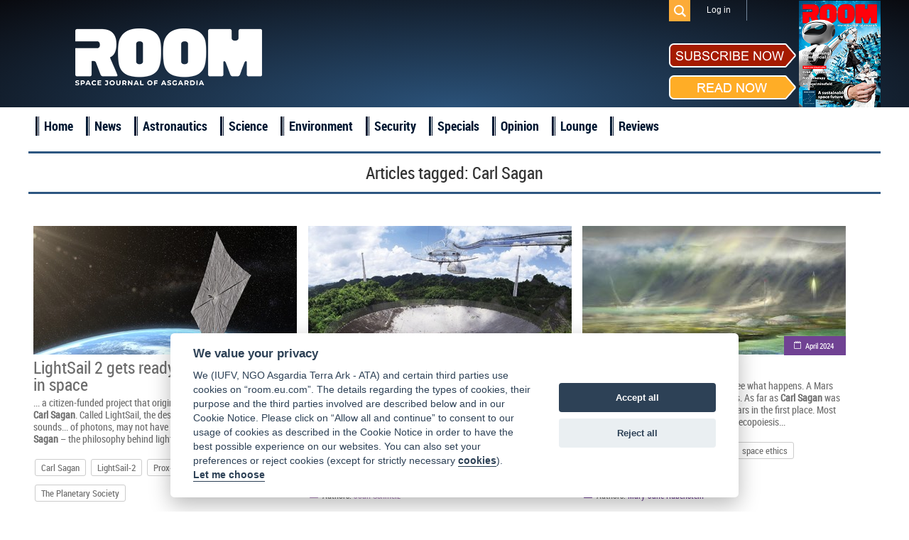

--- FILE ---
content_type: text/html; charset=UTF-8
request_url: https://room.eu.com/tag/Carl--Sagan
body_size: 5522
content:
<!DOCTYPE html>
<html lang="en-US">
<head>
	<meta charset="UTF-8">
	<meta name="viewport" content="width=device-width, initial-scale=1">
	<meta name="csrf-param" content="_csrf">
    <meta name="csrf-token" content="Zlg4MXgtSm41HVdyQRo5Py8SAFQfeiIKDTRQXTdEJzEpFlocCBt6Aw==">
	<title>Carl Sagan - ROOM Space Journal</title>
	<meta name="description" content="Read articles and the latest news about Carl Sagan">

	<meta property="fb:app_id" content="1565168923714555" />
	<!--Open Graph-->
	<meta property="og:title" content="Carl Sagan - ROOM Space Journal" />
	<meta property="og:type" content="" />
	<meta property="og:url" content="https://room.eu.com/" />
	<meta property="og:image" content="https://room.eu.com" />
    <meta property="og:image:secure_url" content="https://room.eu.com" />
	<meta property="og:description" content="Read articles and the latest news about Carl Sagan" />
	<meta property="og:site_name" content="" />

    <meta name="twitter:card" content="summary">
    <meta name="twitter:title" content="Carl Sagan - ROOM Space Journal">
    <meta name="twitter:site" content="@Room__Space">
    <meta name="twitter:description" content="Read articles and the latest news about Carl Sagan">
    <meta name="twitter:image" content="https://room.eu.com">

	<meta name="viewport" content="width=device-width, initial-scale=1">

    <link rel="apple-touch-icon" sizes="57x57" href="/apple-icon-57x57.png">
    <link rel="apple-touch-icon" sizes="60x60" href="/apple-icon-60x60.png">
    <link rel="apple-touch-icon" sizes="72x72" href="/apple-icon-72x72.png">
    <link rel="apple-touch-icon" sizes="76x76" href="/apple-icon-76x76.png">
    <link rel="apple-touch-icon" sizes="114x114" href="/apple-icon-114x114.png">
    <link rel="apple-touch-icon" sizes="120x120" href="/apple-icon-120x120.png">
    <link rel="apple-touch-icon" sizes="144x144" href="/apple-icon-144x144.png">
    <link rel="apple-touch-icon" sizes="152x152" href="/apple-icon-152x152.png">
    <link rel="apple-touch-icon" sizes="180x180" href="/apple-icon-180x180.png">
    <link rel="icon" type="image/png" sizes="192x192"  href="/android-icon-192x192.png">
    <link rel="icon" type="image/png" sizes="32x32" href="/favicon-32x32.png">
    <link rel="icon" type="image/png" sizes="96x96" href="/favicon-96x96.png">
    <link rel="icon" type="image/png" sizes="16x16" href="/favicon-16x16.png">
    <link rel="shortcut icon" type="image/x-icon"  sizes="16x16" href="/favicon.ico">
    <link rel="manifest" href="/manifest.json">
    <meta name="msapplication-TileColor" content="#ffffff">
    <meta name="msapplication-TileImage" content="/ms-icon-144x144.png">
    <meta name="theme-color" content="#ffffff">

	
	
	<link href="/assets/css/all-47fe02577ab114329703ba786a75059d.css?v=1677776606" rel="stylesheet">
<script src="/assets/js/all-8699e79a62b9370276cc641da8a7dcd4.js?v=1677776604"></script></head>
<body>

	<script src="//platform.linkedin.com/in.js" type="text/javascript"> lang: en_US</script>

<div id="fb-root"></div>
<script>
	window.fbAsyncInit = function() {
		FB.init({
			appId      : '1565168923714555',
			xfbml      : true,
			version    : 'v2.2'
		});
	};

	(function(d, s, id){
		var js, fjs = d.getElementsByTagName(s)[0];
		if (d.getElementById(id)) {return;}
		js = d.createElement(s); js.id = id;
		js.src = "//connect.facebook.net/en_US/sdk.js";
		fjs.parentNode.insertBefore(js, fjs);
	}(document, 'script', 'facebook-jssdk'));
</script>
<div class="header">
	<header class="header-menu">
		<div class="top_menu">
			<div class="wrapper">
				<ul class="mobiles mobile">
					<li class="logo_mobile"><a href="/"></a></li>
					<li class="subscribe_mobile">
						<a href="/subscribe">Subscribe</a>
					</li>
					<li class="menu_trigger_mobile"><span class="mobile menu_trigger""></span></li>
											<li class="login_mobile"><a href="/user/login"><span class="mobile menu_login"></span></a></li>
										<li class="search_mobile">
						<div id="sb-search" class="sb-search">
							<form role="search" method="get" class="search_form" action="/search">
								<input class="sb-search-input" placeholder="Search" type="search" value="" name="q" id="search">
								<input class="sb-search-submit" type="submit" value="">
								<span class="sb-icon-search"></span>
							</form>
						</div>
					</li>
				</ul>
				<div class="panel_menu">
					<ul class="mobile">
						    <li  id="menu-id_5"><a href="/news">News</a></li>
                        <li  id="menu-id_1">
                <a href="/category/astronautics">Astronautics</a>
            </li>
                                <li  id="menu-id_8">
                <a href="/category/space-science">Science</a>
            </li>
                                <li  id="menu-id_2">
                <a href="/category/space-environment">Environment</a>
            </li>
                                <li  id="menu-id_3">
                <a href="/category/space-security">Security</a>
            </li>
                                <li  id="menu-id_6">
                <a href="/category/special-reports">Specials</a>
            </li>
                                <li  id="menu-id_7">
                <a href="/category/opinion">Opinion</a>
            </li>
                                <li  id="menu-id_4">
                <a href="/category/space-lounge">Lounge</a>
            </li>
                <li  id="menu-id_9"><a href="/reviews">Reviews</a></li>


					</ul>
					<ul class="mobile">
                        <li class="checkout"><a href="/subscribe/quick-checkout">Quick subscription</a></li>
						<li><a href="/board">Board</a></li>
						<li><a href="/team">Team</a></li>
						<li><a href="/advertising">Advertising</a></li>
						<li><a href="/contributors">Contributors</a></li>
						<li><a href="/community">Industry</a></li>
						<li><a href="/foreword">Foreword</a></li>
						<li><a href="/partners">Partners</a></li>
					</ul>
					<ul class="right">
												<li class="search_des_ico">
							<div class="sb-search" id="sb-search-desctop_menu">
								<form role="search" method="get" class="search_form" action="/search">
									<input class="sb-search-input" placeholder="Search" type="search" value="" name="q" id="search">
									<input class="sb-search-submit" type="submit" value="">
									<span class="sb-icon-search"></span>
								</form>
							</div>
						</li>
													<li class="menu_login login"><a class="login_mobile-login" href="/user/login">Log in</a></li>
												<li class="red notmobile"><a href="/subscribe">Subscribe</a></li>
					</ul>
				</div>
			</div>
		</div>
	</header>
	<header class="header-menu1">
		<div class="top_menu">
			<div class="wrapper">
				<div class="panel_menu">
					<ul class="right">
						<li class="search_des_ico" id="sb-search-desc">
							<div id="sb-search-desctop" class="sb-search">
								<form role="search" method="get" class="search_form" action="/search">
									<input class="sb-search-input" placeholder="Search" type="search" value="" name="q" id="search">
									<input class="sb-search-submit" type="submit" value="">
									<span class="sb-icon-search"></span>
								</form>
							</div>
						</li>
													<li class="menu_login login"><a class="login_mobile-login" href="/user/login">Log in</a></li>
											</ul>
				</div>
			</div>
		</div>
	</header>
	<div class="wrapper">
		<div class="mobile search_des">
			<form role="search" method="get" class="search_form" action="/search">
				<input type="text" placeholder="Search" value="" class="search_input" name="q" />
				<input type="submit" class="search_submit" value="" />
			</form>
		</div>
		<a class="logo" href="/"></a>
		<div class="socialblock">
			<!--<div class="mobile descsub">
				<a href="/subscribe">Subscribe</a>
			</div>-->
			<div class="social">
				<span class="desc"></span>
				<a class="fb" href="https://www.facebook.com/pages/ROOM/139369979571485?ref=profile" target="_blank"></a>
				<a class="in" href="https://www.linkedin.com/company/10425389?trk=tyah&trkInfo=clickedVertical%3Acompany%2CentityType%3AentityHistoryName%2CclickedEntityId%3Acompany_company_company_company_company_10425389%2Cidx%3A0" target="_blank"></a>
				<a class="tw" href="https://twitter.com/Room__Space" target="_blank"></a>
				<div class="subscribe_maket">
					<div class="subscribe_maket-left">
						<div class="subscribe_maket-leftb sub">
							<a href="/subscribe">
								<img src="/images/design/subscribenow.png" alt="">
							</a>
						</div>
						<div class="subscribe_maket-leftb read">
							<a href="/magazines">
								<img src="/images/design/readnow.png" alt="">
							</a>
						</div>
					</div>
					<div class="subscribe_maket-right">
						<div class="banners">
							<a href="https://room.eu.com/magazines" target="_blank"><img src="/images/banners/1632825634_42.png" alt=""></a>						</div>
					</div>
				</div>
			</div>
		</div>
	</div>
</div>
<div class="main_menu">
	<div class="wrapper">
		<ul>
			<li>
				<a href="/">Home</a>
			</li>
			    <li  id="menu-id_5"><a href="/news">News</a></li>
                        <li  id="menu-id_1">
                <a href="/category/astronautics">Astronautics</a>
            </li>
                                <li  id="menu-id_8">
                <a href="/category/space-science">Science</a>
            </li>
                                <li  id="menu-id_2">
                <a href="/category/space-environment">Environment</a>
            </li>
                                <li  id="menu-id_3">
                <a href="/category/space-security">Security</a>
            </li>
                                <li  id="menu-id_6">
                <a href="/category/special-reports">Specials</a>
            </li>
                                <li  id="menu-id_7">
                <a href="/category/opinion">Opinion</a>
            </li>
                                <li  id="menu-id_4">
                <a href="/category/space-lounge">Lounge</a>
            </li>
                <li  id="menu-id_9"><a href="/reviews">Reviews</a></li>


		</ul>
	</div>
</div>
<a id="showHere"></a>

<div class="content mobiles">
    <h2 class="wrapper">
        <div class="header_login"><h1>Articles tagged: <span>Carl Sagan</span></h1></div>
                <ul id="w0" class="category_list">
    <li class="item clearfix"></li>
    <li class="block_4 item contains-tag">
        <a class="imgblock" href="/news/lightsail-2-gets-ready-to-make-its-debut-in-space"><img
                src="/images/contents/LightSail_s_372x217.jpg" width="372" height="217" border="0"
                alt="Carl Sagan, LightSail-2, Prox-1, STP-2 mission, The Planetary Society"/></a>
        <span class="date"><a href="#">26 June 2019</a></span>
        <a class="title" href="/news/lightsail-2-gets-ready-to-make-its-debut-in-space">LightSail 2 gets ready to make its debut in space</a>

        <p class="entry">... a citizen-funded project that originally sprang from the mind of <b>Carl</b> <b>Sagan</b>. Called LightSail, the design is pretty much what it sounds... of photons, may not have ultimately started with <b>Carl</b> <b>Sagan</b> – the philosophy behind light sails started as early...</p>
                    <div>
                <ul class="clearfix">
                                            <li class="tags-list__item"><a class="tags-buttom"
                                                       href="/tag/Carl--Sagan">Carl Sagan</a>
                        </li>
                                            <li class="tags-list__item"><a class="tags-buttom"
                                                       href="/tag/LightSail-2">LightSail-2</a>
                        </li>
                                            <li class="tags-list__item"><a class="tags-buttom"
                                                       href="/tag/Prox-1">Prox-1</a>
                        </li>
                                            <li class="tags-list__item"><a class="tags-buttom"
                                                       href="/tag/STP-2--mission">STP-2 mission</a>
                        </li>
                                            <li class="tags-list__item"><a class="tags-buttom"
                                                       href="/tag/The--Planetary--Society">The Planetary Society</a>
                        </li>
                                    </ul>
            </div>
            </li>





    <li class="block_4 item lilac">
        <a class="imgblock" href="/article/arecibo-an-astounding-legacy"><img
                src="/images/contents/issue28-The-Arecibo-radio-telescope-showing-the-Gregorian-dual-reflector-feed-and-two-of-the-three-support-towers_s_372x217.jpg" width="372" height="217" border="0"
                alt="Arecibo Observatory, Arecibo telescope, planetary radar, Radio astronomy"/></a>
        <span class="date"><a href="/category/all?issue=42">July 2021</a></span>
        <a class="title" href="/article/arecibo-an-astounding-legacy">Arecibo - an astounding legacy</a>

        <p class="entry">... activities as diverse as the search for extra-terrestrial intelligence (SETI) and providing a set for films such as <b>Carl</b> <b>Sagan</b>’s Contact and the James Bond thriller Goldeneye. However, the historic observatory is mainly celebrated for its...</p>
                    <div>
                <ul class="clearfix">
                                            <li class="tags-list__item"><a class="tags-buttom"
                                                       href="/tag/Arecibo--Observatory">Arecibo Observatory</a>
                        </li>
                                            <li class="tags-list__item"><a class="tags-buttom"
                                                       href="/tag/Arecibo--telescope">Arecibo telescope</a>
                        </li>
                                            <li class="tags-list__item"><a class="tags-buttom"
                                                       href="/tag/planetary--radar">planetary radar</a>
                        </li>
                                            <li class="tags-list__item"><a class="tags-buttom"
                                                       href="/tag/Radio--astronomy">Radio astronomy</a>
                        </li>
                                    </ul>
            </div>
                            <span class="author1">Authors:</span>
            <span class="author">
                                                            <a href="/contributors/Joan-Schmelz">Joan Schmelz</a> &nbsp;&nbsp;&nbsp;
                                                    </span>
            </li>





    <li class="block_4 item green">
        <a class="imgblock" href="/article/terraformal-dreaming"><img
                src="/images/contents/issue34-A-future-view-of-Mars-where-the-sheltered-Omaha-Crater-is-being-terraformed_s_372x217.jpg" width="372" height="217" border="0"
                alt="Astrotopia, Mary-Jane Rubenstein, space ethics, Terraforming Mars"/></a>
        <span class="date"><a href="/category/all?issue=48">April 2024</a></span>
        <a class="title" href="/article/terraformal-dreaming">Terraformal dreaming</a>

        <p class="entry">... should send the primordial ‘goo’ and see what happens. A Mars Society conception of a terraformed Mars. As far as <b>Carl</b> <b>Sagan</b> was concerned, it all depends on what’s on Mars in the first place. Most arguments in favour of terraforming and ecopoiesis...</p>
                    <div>
                <ul class="clearfix">
                                            <li class="tags-list__item"><a class="tags-buttom"
                                                       href="/tag/Astrotopia">Astrotopia</a>
                        </li>
                                            <li class="tags-list__item"><a class="tags-buttom"
                                                       href="/tag/Mary-Jane--Rubenstein">Mary-Jane Rubenstein</a>
                        </li>
                                            <li class="tags-list__item"><a class="tags-buttom"
                                                       href="/tag/space--ethics">space ethics</a>
                        </li>
                                            <li class="tags-list__item"><a class="tags-buttom"
                                                       href="/tag/Terraforming--Mars">Terraforming Mars</a>
                        </li>
                                    </ul>
            </div>
                            <span class="author1">Authors:</span>
            <span class="author">
                                                            <a href="/contributors/Mary-Jane-Rubenstein">Mary-Jane Rubenstein</a> &nbsp;&nbsp;&nbsp;
                                                    </span>
            </li>





    <li class="item clearfix"></li>
    <li class="block_4 item green">
        <a class="imgblock" href="/article/making-a-cosmic-impression"><img
                src="/images/contents/issue16-making-a-cosmic-impression_s_372x217.jpg" width="372" height="217" border="0"
                alt="Cosmic Impressionism, space artists, Swirly Art"/></a>
        <span class="date"><a href="/category/all?issue=23">August 2018</a></span>
        <a class="title" href="/article/making-a-cosmic-impression">Making a cosmic impression</a>

        <p class="entry">..., I was invited to join the IAAA after receiving an invitation from founding member Jon Lomberg, who was <b>Carl</b> <b>Sagan</b>’s principal artist for more than twenty years. Over the next three decades, I served this world...</p>
                    <div>
                <ul class="clearfix">
                                            <li class="tags-list__item"><a class="tags-buttom"
                                                       href="/tag/Cosmic--Impressionism">Cosmic Impressionism</a>
                        </li>
                                            <li class="tags-list__item"><a class="tags-buttom"
                                                       href="/tag/space--artists">space artists</a>
                        </li>
                                            <li class="tags-list__item"><a class="tags-buttom"
                                                       href="/tag/Swirly--Art">Swirly Art</a>
                        </li>
                                    </ul>
            </div>
                            <span class="author1">Authors:</span>
            <span class="author">
                                                            <a href="/contributors/Nicole-Stott">Nicole Stott</a> &nbsp;&nbsp;&nbsp;
                                                    </span>
            </li>





    <li class="block_4 item green">
        <a class="imgblock" href="/article/the-ethics-of-space-exploration"><img
                src="/images/contents/issue17-the-ethics-of-space-exploration_s_372x217.jpg" width="372" height="217" border="0"
                alt="space debris, space ethics, Space Exploration"/></a>
        <span class="date"><a href="/category/all?issue=25">October 2018</a></span>
        <a class="title" href="/article/the-ethics-of-space-exploration">The ethics of space exploration</a>

        <p class="entry">..., another quieter, more realistic and humanist argument. It starts with the notion that Mars is not ours. By <b>Carl</b> <b>Sagan</b>’s account: “If there is life on Mars, then I believe we should do nothing to disturb that life. Mars, then, belongs to the...</p>
                    <div>
                <ul class="clearfix">
                                            <li class="tags-list__item"><a class="tags-buttom"
                                                       href="/tag/space--debris">space debris</a>
                        </li>
                                            <li class="tags-list__item"><a class="tags-buttom"
                                                       href="/tag/space--ethics">space ethics</a>
                        </li>
                                            <li class="tags-list__item"><a class="tags-buttom"
                                                       href="/tag/Space--Exploration">Space Exploration</a>
                        </li>
                                    </ul>
            </div>
                            <span class="author1">Authors:</span>
            <span class="author">
                                                            <a href="/contributors/Guerric-de-Crombrugghe">Guerric de Crombrugghe</a> &nbsp;&nbsp;&nbsp;
                                                    </span>
            </li>





    <li class="block_4 item green">
        <a class="imgblock" href="/article/cosmos-adventures-in-animated-edutainment"><img
                src="/images/contents/issue21-Cosmo-s-character-design-was-revisited-in-2018-to-reimagine-his-look-from-early-development-work_s_372x217.png" width="372" height="217" border="0"
                alt="Cosmo, Discovery Center, Space Foundation, STEAM, transmedia, Worker Studio"/></a>
        <span class="date"><a href="/category/all?issue=33">November 2019</a></span>
        <a class="title" href="/article/cosmos-adventures-in-animated-edutainment">Cosmo’s adventures in animated edutainment</a>

        <p class="entry">... compassion of Fred Rogers (creator and host of US pre-school TV series, Mr Rogers’ Neighborhood) and the sense of wonder of <b>Carl</b> <b>Sagan</b>. 3D Animator Stasia Todd referencing character movements, and working with the 3D character rig for Cosmo on the...</p>
                    <div>
                <ul class="clearfix">
                                            <li class="tags-list__item"><a class="tags-buttom"
                                                       href="/tag/Cosmo">Cosmo</a>
                        </li>
                                            <li class="tags-list__item"><a class="tags-buttom"
                                                       href="/tag/Discovery--Center">Discovery Center</a>
                        </li>
                                            <li class="tags-list__item"><a class="tags-buttom"
                                                       href="/tag/Space--Foundation">Space Foundation</a>
                        </li>
                                            <li class="tags-list__item"><a class="tags-buttom"
                                                       href="/tag/STEAM">STEAM</a>
                        </li>
                                            <li class="tags-list__item"><a class="tags-buttom"
                                                       href="/tag/transmedia">transmedia</a>
                        </li>
                                            <li class="tags-list__item"><a class="tags-buttom"
                                                       href="/tag/Worker--Studio">Worker Studio</a>
                        </li>
                                    </ul>
            </div>
                            <span class="author1">Authors:</span>
            <span class="author">
                                                            <a href="/contributors/Jason-Cangialosi">Jason Cangialosi</a> &nbsp;&nbsp;&nbsp;
                                                    </span>
            </li>





<ul class="pagination hidden"><li class="prev disabled"><span>&laquo;</span></li>
<li class="active"><a href="/tag/Carl--Sagan?page=1&amp;per-page=6" data-page="0">1</a></li>
<li><a href="/tag/Carl--Sagan?page=2&amp;per-page=6" data-page="1">2</a></li>
<li><a href="/tag/Carl--Sagan?page=3&amp;per-page=6" data-page="2">3</a></li>
<li class="next"><a href="/tag/Carl--Sagan?page=2&amp;per-page=6" data-page="1">&raquo;</a></li></ul></ul>    </div>
    <div class="wrapper trends">
        <h1>ROOM Space Journal Trends</h1>

        <div class="text_of_site">
            <p></p>
                            <p>
                    <a href="/content/room-space-1">Room Space</a>                </p>
                            <p>
                    <a href="/content/astronomy-magazine">astronomy magazine</a>                </p>
                            <p>
                    <a href="/content/air-and-space-magazine">air and space magazine</a>                </p>
                            <p>
                    <a href="/content/air-space-magazine">air space magazine</a>                </p>
                            <p>
                    <a href="/content/air-and-space-magazine-subscription">air and space magazine subscription</a>                </p>
                            <p>
                    <a href="/content/air-and-space-smithsonian-magazine">air and space smithsonian magazine</a>                </p>
                            <p>
                    <a href="/content/airplane-magazine">airplane magazine</a>                </p>
                            <p>
                    <a href="/content/all-about-space">all about space</a>                </p>
                            <p>
                    <a href="/content/air-and-and-space-magazine-subscription">air & space magazine subscription</a>                </p>
                            <p>
                    <a href="/content/astronomy-magazines-list">astronomy magazines list</a>                </p>
                    </div>
    </div>
</div>

<div class="footer clearfix">

	<div class="bot_menu clearfix">
		<div class="wrapper">
			<ul class="first1">
				<li><a href="/">Home</a></li>
				<li><a href="/board">Board</a></li>
				<li><a href="/team">Team</a></li>
				<li><a href="/vacancies">Vacancies</a></li>
			</ul>
			<ul>
				<li><a href="/advertising">Advertising</a></li>
				<li><a href="/contributors">Contributors</a></li>
				<li><a href="/foreword">Foreword</a></li>
				<li><a href="/partners">Partners</a></li>
			</ul>
			<ul>
				<li><a href="/contents/all">Contents</a></li>
				<li><a href="/archives">Archives</a></li>
				<li><a href="/reviews">Reviews</a></li>
                <li class="mobile"><a href="/submit-an-article">Submit an article</a></li>
				<li class="mobile"><a href="/termsofservice">Terms of Service</a></li>
				<li class="mobile"><a href="/privacypolicy">Privacy Policy</a></li>
                <li class="mobile"><a href="/cookies">Cookie Notice</a></li>
				<li class="mobile"><a href="/imprint">Imprint</a></li>
			</ul>
			<ul class="notmobile">
                <li class="checkout"><a href="/subscribe/quick-checkout">Quick subscription</a></li>
                <li><a href="/submit-an-article">Submit an article</a></li>
				<li><a href="/termsofservice">Terms of Service</a></li>
				<li><a href="/privacypolicy">Privacy Policy</a></li>
                <li><a href="/cookies">Cookie Notice</a></li>
				<li><a href="/imprint">Imprint</a></li>
			</ul>
			<ul class="contacts">
				<li>
					<div class="subscribe_maket">
						<div class="subscribe_maket-left">
							<div class="subscribe_maket-leftb sub">
								<a href="/subscribe">
									<img src="/images/design/subscribenow.png" alt="">
								</a>
							</div>
							<div class="subscribe_maket-leftb read">
								<a href="/magazines">
									<img src="/images/design/readnow.png" alt="">
								</a>
							</div>
						</div>
						<div class="subscribe_maket-right">
							<a href="/magazines"> <img src="/images/magazine/magnow51.png" alt="ROOM, Space Magazine Cover"></a>
						</div>
					</div>
				</li>
				<li><span>Contact us: </span><a href="mailto:subscription@room.eu.com">subscription@room.eu.com</a></li>
				<li><span>Phone: </span><span>+44 7977 469 741</span></li>
				<li class="social">
					<span>Follow us:</span>
					<a class="fb" href="https://www.facebook.com/pages/ROOM/139369979571485?ref=profile" target="_blank"></a>
					<a class="in" href="https://www.linkedin.com/company/10425389?trk=tyah&trkInfo=clickedVertical%3Acompany%2CentityType%3AentityHistoryName%2CclickedEntityId%3Acompany_company_company_company_company_10425389%2Cidx%3A0" target="_blank"></a>
					<a class="tw" href="https://twitter.com/ROOM__Space" target="_blank"></a>
				</li>
			</ul>
		</div>
	</div>
	<div class="logos">
		<div class="wrapper">
			<a class="logo" href="/"></a>
            <a class="logo_asgardia" href="https://asgardia.space/" target="_blank"></a>
		</div>
	</div>
	<div class="copyright">
		&copy;
		2026 Copyright beta version "Room The Space Journal of Asgardia". ISSN 2412 - 4311. All Rights reserved
	</div>
</div>



<div id="scroller"></div>


</body>
</html>
